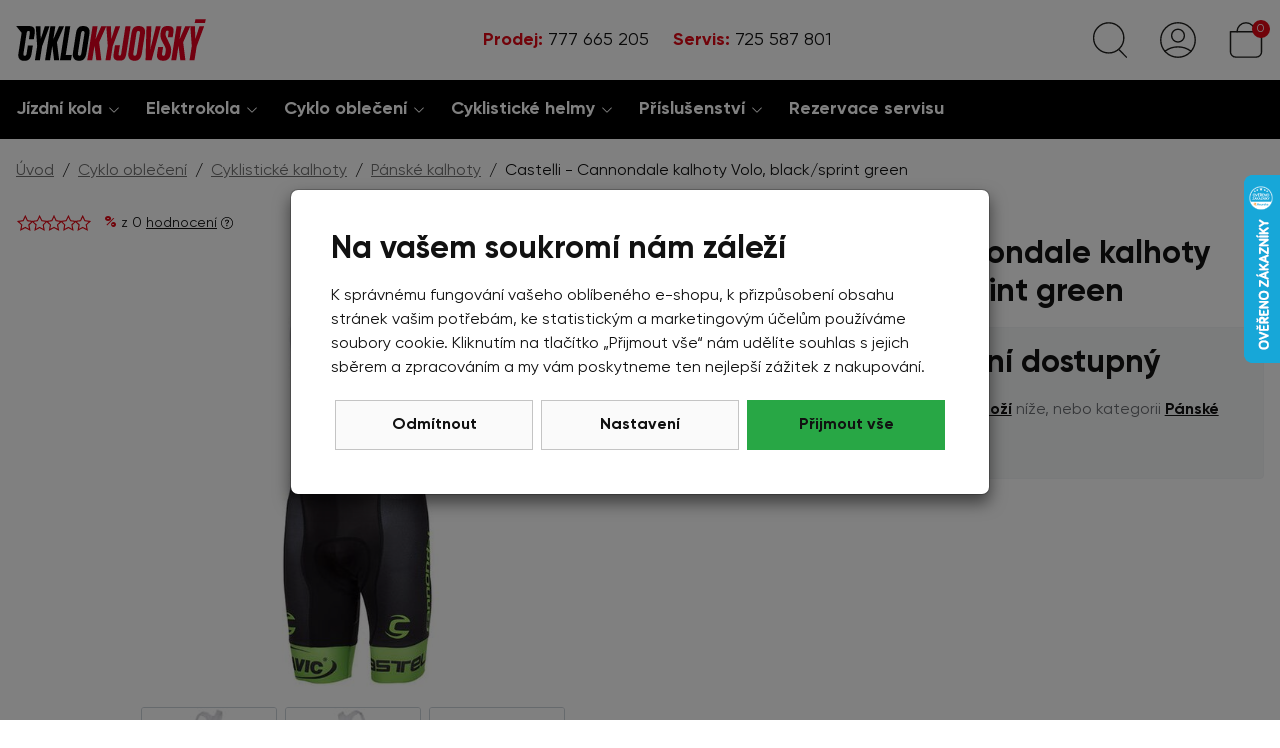

--- FILE ---
content_type: application/javascript
request_url: https://www.cyklokyjovsky.cz/static/default.min.js?688
body_size: 3485
content:
window.createBasicPopup=function(e){return"<div class='modal' id='modal_dialog' tabindex='-1' role='dialog'><div class='modal-dialog modal-dialog-centered modal-700' role='document'><div class='modal-content'><div class='modal-body' style='padding: 40px;'>"+e+"</div></div></div></div>"};window.initPopUp=function(e,g){var d=$("#modal-placeholder");d.empty();d.html(window.createBasicPopup(e.html()));$("#modal_dialog").modal({backdrop:"static",keyboard:!1});d.find("button.close").click(function(){g()})};
window.initCloseablePopUp=function(e,g){var d=$("#modal-placeholder"),f="<div class='modal' id='modal_dialog' tabindex='-1' role='dialog'><div class='modal-dialog modal-dialog-centered modal-90vw' role='document'><div class='modal-content' style='width:100%;padding: 5px 5px 0 5px;'><div class='modal-body' style='padding: 0;border: 0;'>"+e.html()+"</div></div></div></div>";d.empty();d.html(f);$("#modal_dialog").modal("show");null!=g&&d.find("button.close").click(function(){g()})};
window.initCloseablePopUpText=function(e,g){var d=$("#modal-placeholder"),f=window.createBasicPopup(e);d.empty();d.html(f);$("#modal_dialog").modal("show");null!=g&&d.find("button.close").click(function(){g()})};
window.initCarouselBrand=function(e){$(e).find(".js-carousel-brand").owlCarousel({lazyLoad:!0,checkVisible:!1,responsive:{0:{items:1,slideBy:1},440:{items:2,slideBy:2},900:{items:3,slideBy:3}},nav:!0,dots:!1,navText:["<img src='/images/icons/i-angle-thin-left.svg' width='20' height='20' alt='Předcházející' />","<img src='/images/icons/i-angle-thin-right.svg' width='20' height='20' alt='Následující' />"]})};
window.cookieSettings=function(e,g,d){var f=function(){$.get("/googleConsent.dhtml",function(c){c=JSON.parse(c);(function(){g.dataLayer.push(arguments)})("consent","update",c);g.dataLayer.push({event:"wk-consent-update",wk_ad_storage:c.ad_storage})})};return{saveSettings:function(c){c.consent=!0;c=encodeURIComponent(JSON.stringify(c));var k=new Date;k.setFullYear(k.getFullYear()+1);e.cookie=d+"="+c+"; path=/; expires="+k.toGMTString();f()},getSettings:function(){var c=decodeURIComponent;var k=(k=
e.cookie.match(new RegExp("(^| )"+d+"=([^;]+)")))?k[2]:void 0;c=c(k);return JSON.parse(c)},logSettings:function(c,k){console.log(c+": ",JSON.stringify(k))},acceptAll:function(){var c=this.getSettings();this.logSettings("before acceptAll",c);$.each(c.options,function(k,q){c.options[k]=!0});this.saveSettings(c);this.logSettings("after acceptAll",c)},acceptRequired:function(){var c=this.getSettings();this.logSettings("before acceptRequired",c);$.each(c.options,function(k,q){c.options[k]=!1});c.options.BASIC=
!0;this.saveSettings(c);this.logSettings("after acceptRequired",c)}}}(document,window,"COOKIES_SETTING");$.fn.exists=function(){return 0!==this.length};
var iObserver=function(){var e=null,g=function(d){d.classList.add("js-show-image");var f=d.getAttribute("data-lazy-function");if(null!=f)if("function"===typeof window[f])window[f](d);else console.log('Function "'+f+'" undefined!');if("IMG"===d.tagName||"IFRAME"===d.tagName)if(f=d.getAttribute("data-src"),null!=f){var c=document.createAttribute("src");c.value=f;d.setAttributeNode(c)}};"IntersectionObserver"in window&&(e=new IntersectionObserver(function(d){d.forEach(function(f){f.isIntersecting&&(g(f.target),
e.unobserve(f.target))})}));return{observe:function(d){if(null!==e)d.forEach(function(c){e.observe(c)});else for(var f=0;f<d.length;f++)g(d[f])}}}();
$(document).ready(function(){function e(a){a.preventDefault();var b=$(this);a=null;a=b.hasClass("availability-presale")?"/ajax/preorder.dhtml?action=form":b.hasClass("availability-ask")?"/ajax/feedback.dhtml?type=availabilityInfo":"/addToCart.dhtml?action=add&amount=1";if(null!=a){var h=b.data("item-id"),m=b.data("variant-id");b=b.closest("form");if(0<b.find("input[name=variantId]").length&&0===b.find("input[name=variantId]:checked").length)return;a+="&itemId="+h;null!=m&&(a+="&variantId="+m);$.get(a,
function(l){$("#modal-placeholder").empty();$("#modal-placeholder").html(l);$("#modal_dialog").modal("show")});updateBasket()}return!1}function g(a){a.removeClass("open");a.attr("data-target")&&$(a.attr("data-target")).removeClass("open");$("html").removeClass("no-scroll");a.hasClass("js-h__btn-menu")&&d()}function d(){$("#wrapper").removeClass("wrapper--fixed");$(".mm__LI1").removeClass("open").show();$(".mm__A1--has-submenu").unbind("click");setTimeout(500,function(){$(".mm__LI1").find("ul").show()})}
function f(){$("#wrapper").addClass("wrapper--fixed");$(".mm__LI1").find("ul").hide();$(".mm__A1--has-submenu").click(function(a){a.preventDefault();a=$(this).parent();a.hasClass("open")?(a.removeClass("open"),a.find("ul").hide()):(a.addClass("open"),a.find("ul").show())})}function c(){$("#js-header").find(".js-btn-trigger").filter(".open").each(function(a,b){g($(b))})}function k(){992<window.innerWidth&&($("#wrapper").hasClass("wrapper--fixed")&&g($(".js-h__btn-menu")),$(".mm__LI1").find("ul").show())}
function q(a){$("body").data("wrapper",a);$("body").on("click",function(b){var h=$("body").data("wrapper");h&&(h.is(b.target)||h.find(b.target).length)||(c(),$("body").removeData("wrapper"))})}iObserver.observe(document.querySelectorAll(".js-observe"));$("a.js-headerLazy").hover(function(){$(this).next().find("img[data-src]").each(function(a){$(this).attr("src",$(this).attr("data-src"));$(this).removeAttr("data-src")})});$("a.js-headerLazy").click(function(a){a.preventDefault()});"ontouchstart"in
window||navigator.maxTouchPoints?$("body").addClass("touch"):$("body").addClass("noTouch");$(".collapsible").on("show.bs.collapse",function(a){$(".collapsible").not(this).collapse("hide")});var t=$("#cookies-popup");0<t.length&&window.initPopUp(t,function(){});$("body").on("click",".js-set-cookie-btn",function(a){a.preventDefault();a=$(this).attr("id");if("accept-all"===a)cookieSettings.acceptAll();else if("accept-required"===a)cookieSettings.acceptRequired();else{a=$("#js-cookie-settings-form");
var b=cookieSettings.getSettings();a.find("input[name=choice]").each(function(){var h=$(this).data("level");b.options[h]=$(this).is(":checked")});cookieSettings.saveSettings(b)}$("#cookies-wrapper").hide();$("#modal_dialog").modal("hide")});$("body").on("click",".modal-trigger",function(a){a.preventDefault();var b=$("#modal-placeholder");"true"!==b.attr("data-processing")&&(b.attr("data-processing","true"),url=$(a.currentTarget).attr("href"),$.get(url,function(h){b.empty().html(h);$(".modal-backdrop").remove();
"static"===$(a.currentTarget).data("modal")?$("#modal_dialog").modal({backdrop:"static",keyboard:!1}):$("#modal_dialog").modal("show");b.attr("data-processing","false")}))});$(".scrollto").click(function(a){a.preventDefault();a=$(this.hash).offset().top>$(document).height()-$(window).height()?$(document).height()-$(window).height():$(this.hash).offset().top;$("html,body").animate({scrollTop:a-51},1E3,"swing")});$("#cookies-button").click(function(){var a=new Date;a.setFullYear(a.getFullYear()+10);
document.cookie="cookies-allowed=1; path=/; expires="+a.toGMTString();$("#cookies-information").hide()});$("a[href*='(zavinac)']").each(function(a){$(this).attr("href",$(this).attr("href").replace("(zavinac)","@"));$(this).text($(this).text().replace("(zavinac)","@"))});var r=$("#js-newsletter-subscribe");r.submit(function(){var a=$("#js-newsletter-subscribe input[name=email]").val();grecaptcha.ready(function(){grecaptcha.execute($(r).data("site-key"),{action:"validate_captcha"}).then(function(b){$.get("/newsletterCustomerSubscribe.dhtml?subscribe=true&email="+
a+"&g-recaptcha-response="+b,function(h){$("#modal-placeholder").empty();$("#modal-placeholder").html(h);$("#modal_dialog").modal("show");r.clearForm();window.dataLayer.push({event:"generate_lead",eventCategory:"Odběr newsletteru",eventAction:"Odesláno",eventLabel:document.title})})})});return!1});$("#js-btn-add-to-cart").click(e);$("body").on("click","a.addToCart",e);$("input").focus(function(){$(".field-hint").hide();var a=$(this).nextAll(".field-hint"),b=$(this);a.css("top",b.position().top-8);
a.css("left",b.position().left+176);a.show()});$("input").focusout(function(){$(this).nextAll(".field-hint").hide()});var w=$("#js-search-input");$("#formSearch").submit(function(a){a.preventDefault();2<w.val().length&&0===$(".autocomplete-item.selected").length&&this.submit()});"undefined"!=typeof autoComplete&&new autoComplete({selector:"#js-search-input",minChars:0,cache:0,menuClass:"h__search-content",source:function(a,b){$.getJSON("/ajax/autocompleteSearch.dhtml",{term:a},function(h){b(h)})},
renderItem:function(a,b){b=b.replace(/[-\/\\^$*+?.()|[\]{}]/g,"\\$&");var h=new RegExp("("+b.split(" ").join("|")+")","gi"),m=""+a.style,l="class='autocomplete-item'";"label"===a.type&&(l="class='autocomplete-category'");var n="",p=null,u="",v="";"category"===a.type&&(n="/"+a.seoName,p="/images/icons/i-category.svg");"brand"===a.type&&(n="/"+a.seoName,p="/images/icons/i-label.svg");"serie"===a.type&&(n="/"+a.seoName);"item"===a.type&&(n="/"+a.seoName+"/d"+a.id,""!==a.image&&(p=a.image),v="&nbsp;"+
a.price);"article"===a.type&&(n="/"+a.seoName+"/c"+a.id,p="/images/icons/i-article.svg");null!=p&&(u='<img alt="" width="32" height="24" loading="lazy" src="'+p+'"  />');return"<div "+l+' style="'+m+'" data-url="'+n+'" data-val="'+b+'"><div class="autocomplete-item__img">'+u+'</div><div class="autocomplete-item__content"><div class="autocomplete-item__name">'+a.label.replace(h,"<b>$1</b>")+'</div><div class="autocomplete-item__price">'+v+"</div></div></div>"},onSelect:function(a,b,h){window.dataLayer.push({event:"wk_search",
wk_search_term:b,wk_search_url:h.getAttribute("data-url")});location.href=h.getAttribute("data-url")}});$("#js-header").on("click",".js-btn-trigger",function(a){a.stopPropagation();a.preventDefault();if($(this).hasClass("open"))g($(this));else{c();a=$(this);a.addClass("open");if(a.attr("data-target")){var b=$(a.attr("data-target"));b.addClass("open");q(b)}a.attr("data-scroll")&&"top"===a.attr("data-scroll")&&$(document).scrollTop(0);$("html").addClass("no-scroll");a.hasClass("js-h__btn-menu")&&f()}});
$("#searchButton").on("click",function(){setTimeout(function(){document.getElementById("js-search-input").focus()},10)});$(window).resize(k);$(window).resize(k);$("#headerCustomerLogin").validate({rules:{username:{maxlength:80},password:{maxlength:80}}});$("#headerCustomerLogin").on("submit",function(a){a.preventDefault();a=$(this);var b=$("#headerCustomerLoginMessage"),h=$(this).find(".btn-success");if($(this).valid()){addSpinnerToBtn(h);var m=a.serialize();m=m+"&ajax=true&timestamp="+(new Date).getTime();
$.ajax({type:a.attr("method"),url:a.attr("action"),data:m}).done(function(l){removeSpinnerFromBtn(h);b.html(l.message);b.attr("class","alert");l.error?b.addClass("alert-danger"):b.addClass("alert-success");l.error||(null!==l.redirectTo?window.setTimeout(window.location.replace(l.redirectTo),2E3):window.setTimeout(window.location.reload(),2E3))})}});initDescriptions();$("body").on("click","[data-ac-search]",function(a){a.preventDefault();a=$(this).attr("href");var b=$(this).data("ac-search");window.dataLayer.push({event:"wk_search",
wk_search_term:b,wk_search_url:a});window.location.href=a})});function updateBasket(){$("#js-cart-preview").load("/cartPreviewController.dhtml?uid="+(new Date).getTime(),"")}function addSpinnerToBtn(e){e.append(' &nbsp;<svg class="loader__circular" xmlns="http://www.w3.org/2000/svg" viewBox="0 0 26 26" width="16" height="16" ><circle class="loader__path" cx="13" cy="13" r="9" fill="none" stroke="#FFF" stroke-width="2" /></svg>');e.attr("disabled","disabled")}
function removeSpinnerFromBtn(e){e.find("svg.loader__circular").remove();e.removeAttr("disabled")}function initDescriptions(){var e=$("#js-desc--open"),g=$("#js-desc--close"),d=$("#js-block-desc");e.click(function(){d.removeClass("block-desc--closed");e.hide();g.show()});g.click(function(){d.addClass("block-desc--closed");e.show();g.hide()})};

--- FILE ---
content_type: application/javascript
request_url: https://www.cyklokyjovsky.cz/js/bootstrap.touchspin.js
body_size: 24262
content:
/*
 *  Bootstrap TouchSpin - v3.1.1
 *  A mobile and touch friendly input spinner component for Bootstrap 3.
 *  http://www.virtuosoft.eu/code/bootstrap-touchspin/
 *
 *  Made by István Ujj-Mészáros
 *  Under Apache License v2.0 License
 */
(function($) {
    'use strict';

    var _currentSpinnerId = 0;

    function _scopedEventName(name, id) {
        return name + '.touchspin_' + id;
    }

    function _scopeEventNames(names, id) {
        return $.map(names, function(name) {
            return _scopedEventName(name, id);
        });
    }

    $.fn.TouchSpin = function(options) {

        if (options === 'destroy') {
            this.each(function() {
                var originalinput = $(this),
                    originalinput_data = originalinput.data();
                $(document).off(_scopeEventNames([
                    'mouseup',
                    'touchend',
                    'touchcancel',
                    'mousemove',
                    'touchmove',
                    'scroll',
                    'scrollstart'], originalinput_data.spinnerid).join(' '));
            });
            return;
        }

        var defaults = {
            min: 0,
            max: 100,
            initval: '',
            replacementval: '',
            step: 1,
            decimals: 0,
            stepinterval: 100,
            forcestepdivisibility: 'round', // none | floor | round | ceil
            stepintervaldelay: 500,
            verticalbuttons: false,
            verticalupclass: 'glyphicon glyphicon-chevron-up',
            verticaldownclass: 'glyphicon glyphicon-chevron-down',
            prefix: '',
            postfix: '',
            prefix_extraclass: '',
            postfix_extraclass: '',
            booster: true,
            boostat: 10,
            maxboostedstep: false,
            mousewheel: true,
            buttondown_class: 'btn btn-default',
            buttonup_class: 'btn btn-default',
            buttondown_txt: '-',
            buttonup_txt: '+'
        };

        var attributeMap = {
            min: 'min',
            max: 'max',
            initval: 'init-val',
            replacementval: 'replacement-val',
            step: 'step',
            decimals: 'decimals',
            stepinterval: 'step-interval',
            verticalbuttons: 'vertical-buttons',
            verticalupclass: 'vertical-up-class',
            verticaldownclass: 'vertical-down-class',
            forcestepdivisibility: 'force-step-divisibility',
            stepintervaldelay: 'step-interval-delay',
            prefix: 'prefix',
            postfix: 'postfix',
            prefix_extraclass: 'prefix-extra-class',
            postfix_extraclass: 'postfix-extra-class',
            booster: 'booster',
            boostat: 'boostat',
            maxboostedstep: 'max-boosted-step',
            mousewheel: 'mouse-wheel',
            buttondown_class: 'button-down-class',
            buttonup_class: 'button-up-class',
            buttondown_txt: 'button-down-txt',
            buttonup_txt: 'button-up-txt'
        };

        return this.each(function() {

            var settings,
                originalinput = $(this),
                originalinput_data = originalinput.data(),
                container,
                elements,
                value,
                downSpinTimer,
                upSpinTimer,
                downDelayTimeout,
                upDelayTimeout,
                spincount = 0,
                spinning = false;

            init();


            function init() {
                if (originalinput.data('alreadyinitialized')) {
                    return;
                }

                originalinput.data('alreadyinitialized', true);
                _currentSpinnerId += 1;
                originalinput.data('spinnerid', _currentSpinnerId);


                if (!originalinput.is('input')) {
                    console.log('Must be an input.');
                    return;
                }

                _initSettings();
                _setInitval();
                _checkValue();
                _buildHtml();
                _initElements();
                _hideEmptyPrefixPostfix();
                _bindEvents();
                _bindEventsInterface();
                elements.input.css('display', 'block');
            }

            function _setInitval() {
                if (settings.initval !== '' && originalinput.val() === '') {
                    originalinput.val(settings.initval);
                }
            }

            function changeSettings(newsettings) {
                _updateSettings(newsettings);
                _checkValue();

                var value = elements.input.val();

                if (value !== '') {
                    value = Number(elements.input.val());
                    elements.input.val(value.toFixed(settings.decimals));
                }
            }

            function _initSettings() {
                settings = $.extend({}, defaults, originalinput_data, _parseAttributes(), options);
            }

            function _parseAttributes() {
                var data = {};
                $.each(attributeMap, function(key, value) {
                    var attrName = 'bts-' + value + '';
                    if (originalinput.is('[data-' + attrName + ']')) {
                        data[key] = originalinput.data(attrName);
                    }
                });
                return data;
            }

            function _updateSettings(newsettings) {
                settings = $.extend({}, settings, newsettings);
            }

            function _buildHtml() {
                var initval = originalinput.val(),
                    parentelement = originalinput.parent();

                if (initval !== '') {
                    initval = Number(initval).toFixed(settings.decimals);
                }

                originalinput.data('initvalue', initval).val(initval);
                originalinput.addClass('form-control');

                if (parentelement.hasClass('input-group')) {
                    _advanceInputGroup(parentelement);
                }
                else {
                    _buildInputGroup();
                }
            }

            function _advanceInputGroup(parentelement) {
                parentelement.addClass('bootstrap-touchspin');

                var prev = originalinput.prev(),
                    next = originalinput.next();

                var downhtml,
                    uphtml,
                    prefixhtml = '<span class="input-group-addon bootstrap-touchspin-prefix">' + settings.prefix + '</span>',
                    postfixhtml = '<span class="input-group-addon bootstrap-touchspin-postfix">' + settings.postfix + '</span>';

                if (prev.hasClass('input-group-btn')) {
                    downhtml = '<button class="' + settings.buttondown_class + ' bootstrap-touchspin-down" type="button">' + settings.buttondown_txt + '</button>';
                    prev.append(downhtml);
                }
                else {
                    downhtml = '<span class="input-group-btn"><button class="' + settings.buttondown_class + ' bootstrap-touchspin-down" type="button">' + settings.buttondown_txt + '</button></span>';
                    $(downhtml).insertBefore(originalinput);
                }

                if (next.hasClass('input-group-btn')) {
                    uphtml = '<button class="' + settings.buttonup_class + ' bootstrap-touchspin-up" type="button">' + settings.buttonup_txt + '</button>';
                    next.prepend(uphtml);
                }
                else {
                    uphtml = '<span class="input-group-btn"><button class="' + settings.buttonup_class + ' bootstrap-touchspin-up" type="button">' + settings.buttonup_txt + '</button></span>';
                    $(uphtml).insertAfter(originalinput);
                }

                $(prefixhtml).insertBefore(originalinput);
                $(postfixhtml).insertAfter(originalinput);

                container = parentelement;
            }

            function _buildInputGroup() {
                var html;

                if (settings.verticalbuttons) {
                    html = '<div class="input-group bootstrap-touchspin"><span class="input-group-addon bootstrap-touchspin-prefix">' + settings.prefix + '</span><span class="input-group-addon bootstrap-touchspin-postfix">' + settings.postfix + '</span><span class="input-group-btn-vertical"><button class="' + settings.buttondown_class + ' bootstrap-touchspin-up" type="button"><i class="' + settings.verticalupclass + '"></i></button><button class="' + settings.buttonup_class + ' bootstrap-touchspin-down" type="button"><i class="' + settings.verticaldownclass + '"></i></button></span></div>';
                }
                else {
                    html = '<div class="input-group bootstrap-touchspin"><span class="input-group-btn"><button class="' + settings.buttondown_class + ' bootstrap-touchspin-down" type="button">' + settings.buttondown_txt + '</button></span><span class="input-group-addon bootstrap-touchspin-prefix">' + settings.prefix + '</span><span class="input-group-addon bootstrap-touchspin-postfix">' + settings.postfix + '</span><span class="input-group-btn"><button class="' + settings.buttonup_class + ' bootstrap-touchspin-up" type="button">' + settings.buttonup_txt + '</button></span></div>';
                }

                container = $(html).insertBefore(originalinput);

                $('.bootstrap-touchspin-prefix', container).after(originalinput);

                if (originalinput.hasClass('input-sm')) {
                    container.addClass('input-group-sm');
                }
                else if (originalinput.hasClass('input-lg')) {
                    container.addClass('input-group-lg');
                }
            }

            function _initElements() {
                elements = {
                    down: $('.bootstrap-touchspin-down', container),
                    up: $('.bootstrap-touchspin-up', container),
                    input: $('input', container),
                    prefix: $('.bootstrap-touchspin-prefix', container).addClass(settings.prefix_extraclass),
                    postfix: $('.bootstrap-touchspin-postfix', container).addClass(settings.postfix_extraclass)
                };
            }

            function _hideEmptyPrefixPostfix() {
                if (settings.prefix === '') {
                    elements.prefix.hide();
                }

                if (settings.postfix === '') {
                    elements.postfix.hide();
                }
            }

            function _bindEvents() {
                originalinput.on('keydown', function(ev) {
                    var code = ev.keyCode || ev.which;

                    if (code === 38) {
                        if (spinning !== 'up') {
                            upOnce();
                            startUpSpin();
                        }
                        ev.preventDefault();
                    }
                    else if (code === 40) {
                        if (spinning !== 'down') {
                            downOnce();
                            startDownSpin();
                        }
                        ev.preventDefault();
                    }
                });

                originalinput.on('keyup', function(ev) {
                    var code = ev.keyCode || ev.which;

                    if (code === 38) {
                        stopSpin();
                    }
                    else if (code === 40) {
                        stopSpin();
                    }
                });

                originalinput.on('blur', function() {
                    _checkValue();
                });

                elements.down.on('keydown', function(ev) {
                    var code = ev.keyCode || ev.which;

                    if (code === 32 || code === 13) {
                        if (spinning !== 'down') {
                            downOnce();
                            startDownSpin();
                        }
                        ev.preventDefault();
                    }
                });

                elements.down.on('keyup', function(ev) {
                    var code = ev.keyCode || ev.which;

                    if (code === 32 || code === 13) {
                        stopSpin();
                    }
                });

                elements.up.on('keydown', function(ev) {
                    var code = ev.keyCode || ev.which;

                    if (code === 32 || code === 13) {
                        if (spinning !== 'up') {
                            upOnce();
                            startUpSpin();
                        }
                        ev.preventDefault();
                    }
                });

                elements.up.on('keyup', function(ev) {
                    var code = ev.keyCode || ev.which;

                    if (code === 32 || code === 13) {
                        stopSpin();
                    }
                });

                elements.down.on('mousedown.touchspin', function(ev) {
                    elements.down.off('touchstart.touchspin');  // android 4 workaround

                    if (originalinput.is(':disabled')) {
                        return;
                    }

                    downOnce();
                    startDownSpin();

                    ev.preventDefault();
                    ev.stopPropagation();
                });

                elements.down.on('touchstart.touchspin', function(ev) {
                    elements.down.off('mousedown.touchspin');  // android 4 workaround

                    if (originalinput.is(':disabled')) {
                        return;
                    }

                    downOnce();
                    startDownSpin();

                    ev.preventDefault();
                    ev.stopPropagation();
                });

                elements.up.on('mousedown.touchspin', function(ev) {
                    elements.up.off('touchstart.touchspin');  // android 4 workaround

                    if (originalinput.is(':disabled')) {
                        return;
                    }

                    upOnce();
                    startUpSpin();

                    ev.preventDefault();
                    ev.stopPropagation();
                });

                elements.up.on('touchstart.touchspin', function(ev) {
                    elements.up.off('mousedown.touchspin');  // android 4 workaround

                    if (originalinput.is(':disabled')) {
                        return;
                    }

                    upOnce();
                    startUpSpin();

                    ev.preventDefault();
                    ev.stopPropagation();
                });

                elements.up.on('mouseout touchleave touchend touchcancel', function(ev) {
                    if (!spinning) {
                        return;
                    }

                    ev.stopPropagation();
                    stopSpin();
                });

                elements.down.on('mouseout touchleave touchend touchcancel', function(ev) {
                    if (!spinning) {
                        return;
                    }

                    ev.stopPropagation();
                    stopSpin();
                });

                elements.down.on('mousemove touchmove', function(ev) {
                    if (!spinning) {
                        return;
                    }

                    ev.stopPropagation();
                    ev.preventDefault();
                });

                elements.up.on('mousemove touchmove', function(ev) {
                    if (!spinning) {
                        return;
                    }

                    ev.stopPropagation();
                    ev.preventDefault();
                });

                $(document).on(_scopeEventNames(['mouseup', 'touchend', 'touchcancel'], _currentSpinnerId).join(' '), function(ev) {
                    if (!spinning) {
                        return;
                    }

                    ev.preventDefault();
                    stopSpin();
                });

                $(document).on(_scopeEventNames(['mousemove', 'touchmove', 'scroll', 'scrollstart'], _currentSpinnerId).join(' '), function(ev) {
                    if (!spinning) {
                        return;
                    }

                    ev.preventDefault();
                    stopSpin();
                });

                originalinput.on('mousewheel DOMMouseScroll', function(ev) {
                    if (!settings.mousewheel || !originalinput.is(':focus')) {
                        return;
                    }

                    var delta = ev.originalEvent.wheelDelta || -ev.originalEvent.deltaY || -ev.originalEvent.detail;

                    ev.stopPropagation();
                    ev.preventDefault();

                    if (delta < 0) {
                        downOnce();
                    }
                    else {
                        upOnce();
                    }
                });
            }

            function _bindEventsInterface() {
                originalinput.on('touchspin.uponce', function() {
                    stopSpin();
                    upOnce();
                });

                originalinput.on('touchspin.downonce', function() {
                    stopSpin();
                    downOnce();
                });

                originalinput.on('touchspin.startupspin', function() {
                    startUpSpin();
                });

                originalinput.on('touchspin.startdownspin', function() {
                    startDownSpin();
                });

                originalinput.on('touchspin.stopspin', function() {
                    stopSpin();
                });

                originalinput.on('touchspin.updatesettings', function(e, newsettings) {
                    changeSettings(newsettings);
                });
            }

            function _forcestepdivisibility(value) {
                switch (settings.forcestepdivisibility) {
                    case 'round':
                        return (Math.round(value / settings.step) * settings.step).toFixed(settings.decimals);
                    case 'floor':
                        return (Math.floor(value / settings.step) * settings.step).toFixed(settings.decimals);
                    case 'ceil':
                        return (Math.ceil(value / settings.step) * settings.step).toFixed(settings.decimals);
                    default:
                        return value;
                }
            }

            function _checkValue() {
                var val, parsedval, returnval;

                val = originalinput.val();

                if (val === '') {
                    if (settings.replacementval !== '') {
                        originalinput.val(settings.replacementval);
                        originalinput.trigger('change');
                    }
                    return;
                }

                if (settings.decimals > 0 && val === '.') {
                    return;
                }

                parsedval = parseFloat(val);

                if (isNaN(parsedval)) {
                    if (settings.replacementval !== '') {
                        parsedval = settings.replacementval;
                    }
                    else {
                        parsedval = 0;
                    }
                }

                returnval = parsedval;

                if (parsedval.toString() !== val) {
                    returnval = parsedval;
                }

                if (parsedval < settings.min) {
                    returnval = settings.min;
                }

                if (parsedval > settings.max) {
                    returnval = settings.max;
                }

                returnval = _forcestepdivisibility(returnval);

                if (Number(val).toString() !== returnval.toString()) {
                    originalinput.val(returnval);
                    originalinput.trigger('change');
                }
            }

            function _getBoostedStep() {
                if (!settings.booster) {
                    return settings.step;
                }
                else {
                    var boosted = Math.pow(2, Math.floor(spincount / settings.boostat)) * settings.step;

                    if (settings.maxboostedstep) {
                        if (boosted > settings.maxboostedstep) {
                            boosted = settings.maxboostedstep;
                            value = Math.round((value / boosted)) * boosted;
                        }
                    }

                    return Math.max(settings.step, boosted);
                }
            }

            function upOnce() {
                _checkValue();

                value = parseFloat(elements.input.val());
                if (isNaN(value)) {
                    value = 0;
                }

                var initvalue = value,
                    boostedstep = _getBoostedStep();

                value = value + boostedstep;

                if (value > settings.max) {
                    value = settings.max;
                    originalinput.trigger('touchspin.on.max');
                    stopSpin();
                }

                elements.input.val(Number(value).toFixed(settings.decimals));

                if (initvalue !== value) {
                    originalinput.trigger('change');
                }
            }

            function downOnce() {
                _checkValue();

                value = parseFloat(elements.input.val());
                if (isNaN(value)) {
                    value = 0;
                }

                var initvalue = value,
                    boostedstep = _getBoostedStep();

                value = value - boostedstep;

                if (value < settings.min) {
                    value = settings.min;
                    originalinput.trigger('touchspin.on.min');
                    stopSpin();
                }

                elements.input.val(value.toFixed(settings.decimals));

                if (initvalue !== value) {
                    originalinput.trigger('change');
                }
            }

            function startDownSpin() {
                stopSpin();

                spincount = 0;
                spinning = 'down';

                originalinput.trigger('touchspin.on.startspin');
                originalinput.trigger('touchspin.on.startdownspin');

                downDelayTimeout = setTimeout(function() {
                    downSpinTimer = setInterval(function() {
                        spincount++;
                        downOnce();
                    }, settings.stepinterval);
                }, settings.stepintervaldelay);
            }

            function startUpSpin() {
                stopSpin();

                spincount = 0;
                spinning = 'up';

                originalinput.trigger('touchspin.on.startspin');
                originalinput.trigger('touchspin.on.startupspin');

                upDelayTimeout = setTimeout(function() {
                    upSpinTimer = setInterval(function() {
                        spincount++;
                        upOnce();
                    }, settings.stepinterval);
                }, settings.stepintervaldelay);
            }

            function stopSpin() {
                clearTimeout(downDelayTimeout);
                clearTimeout(upDelayTimeout);
                clearInterval(downSpinTimer);
                clearInterval(upSpinTimer);

                switch (spinning) {
                    case 'up':
                        originalinput.trigger('touchspin.on.stopupspin');
                        originalinput.trigger('touchspin.on.stopspin');
                        break;
                    case 'down':
                        originalinput.trigger('touchspin.on.stopdownspin');
                        originalinput.trigger('touchspin.on.stopspin');
                        break;
                }

                spincount = 0;
                spinning = false;
            }

        });

    };

})(jQuery);